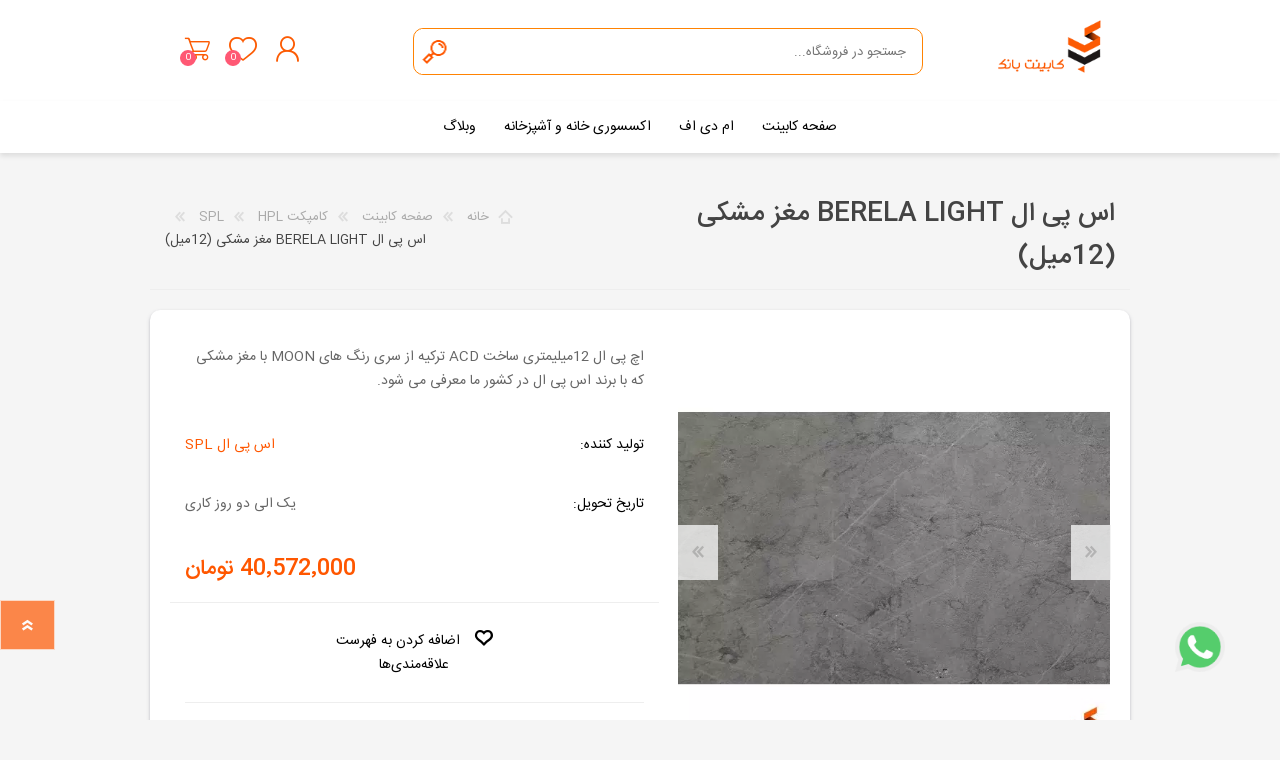

--- FILE ---
content_type: text/html; charset=utf-8
request_url: https://cabinetbank.com/%D8%A7%D8%B3-%D9%BE%DB%8C-%D8%A7%D9%84-brela-light-%D9%85%DB%8C%D9%84-12-%D9%85%D8%BA%D8%B2-%D9%85%D8%B4%DA%A9%DB%8C
body_size: 12009
content:
<!DOCTYPE html><html lang="fa" dir="rtl" class="html-product-details-page"><head><title>مشخصات، قیمت و خرید اس پی ال BRELA LIGHT|فروشگاه کابینت بانک</title><meta charset="UTF-8"><meta name="description" content="جهت دریافت مشخصات، قیمت و خرید اس پی ال BRELA LIGHT به بزرگترین فروشگاه آنلاین که فروش اس پی ال BRELA LIGHT را دارد، مراجعه فرمایید."><meta name="keywords" content="قیمت اس پی ال BRELA LIGHT، قیمت کامپکت BRELA LIGHT، اس پی ال BRELA LIGHT، کامپکت BRELA LIGHT، خرید کامپکت BRELA LIGHT,خرید BRELA LIGHT، خرید اس پی ال BRELA LIGHT,خرید اس پی ال BRELA LIGHT"><meta name="generator" content="nopCommerce"><meta name="viewport" content="width=device-width, initial-scale=1.0, minimum-scale=1.0, maximum-scale=2.0"><meta property="og:type" content="product"><meta property="og:title" content="اس پی ال BERELA LIGHT مغز مشکی (12میل)"><meta property="og:description" content="جهت دریافت مشخصات، قیمت و خرید اس پی ال BRELA LIGHT به بزرگترین فروشگاه آنلاین که فروش اس پی ال BRELA LIGHT را دارد، مراجعه فرمایید."><meta property="og:image" content="https://cabinetbank.com/images/thumbs/001/0019737_-berela-light-12_600.jpeg"><meta property="og:image:url" content="https://cabinetbank.com/images/thumbs/001/0019737_-berela-light-12_600.jpeg"><meta property="og:url" content="https://cabinetbank.com/%D8%A7%D8%B3-%D9%BE%DB%8C-%D8%A7%D9%84-brela-light-%D9%85%DB%8C%D9%84-12-%D9%85%D8%BA%D8%B2-%D9%85%D8%B4%DA%A9%DB%8C"><meta property="og:site_name" content="فروشگاه اینترنتی کابینت بانک"><meta property="twitter:card" content="summary"><meta property="twitter:site" content="فروشگاه اینترنتی کابینت بانک"><meta property="twitter:title" content="اس پی ال BERELA LIGHT مغز مشکی (12میل)"><meta property="twitter:description" content="جهت دریافت مشخصات، قیمت و خرید اس پی ال BRELA LIGHT به بزرگترین فروشگاه آنلاین که فروش اس پی ال BRELA LIGHT را دارد، مراجعه فرمایید."><meta property="twitter:image" content="https://cabinetbank.com/images/thumbs/001/0019737_-berela-light-12_600.jpeg"><meta property="twitter:url" content="https://cabinetbank.com/%D8%A7%D8%B3-%D9%BE%DB%8C-%D8%A7%D9%84-brela-light-%D9%85%DB%8C%D9%84-12-%D9%85%D8%BA%D8%B2-%D9%85%D8%B4%DA%A9%DB%8C"><link rel="stylesheet" href="/css/_slanucq0ednv24wmdx4jg.styles.rtl.css?v=cH5b9SUI9XLX8upGjgGZPmaujDg"><style>.product-details-page .full-description{display:none}.product-details-page .ui-tabs .full-description{display:block}.product-details-page .tabhead-full-description{display:none}.product-details-page .product-specs-box{display:none}.product-details-page .ui-tabs .product-specs-box{display:block}.product-details-page .ui-tabs .product-specs-box .title{display:none}.product-details-page .product-reviews{display:none}.product-details-page .ui-tabs .product-reviews{display:block}</style><link rel="canonical" href="https://cabinetbank.com/%d8%a7%d8%b3-%d9%be%db%8c-%d8%a7%d9%84-brela-light-%d9%85%db%8c%d9%84-12-%d9%85%d8%ba%d8%b2-%d9%85%d8%b4%da%a9%db%8c"><link href="https://cabinetbank.com/blog/rss/2" rel="alternate" type="application/rss+xml" title="فروشگاه اینترنتی کابینت بانک: Blog"><link rel="shortcut icon" href="/icons/icons_0/favicon.ico"><link rel="preload" as="font" href="/Themes/Prisma/Content/font/prisma.woff" crossorigin><body class="product-details-page-body font-comfortaa item-type-2"><input name="__RequestVerificationToken" type="hidden" value="CfDJ8Lo7lLmjWsZEuWpnq1LWWljoT4bQAJ0KTIf3piddyXhGn16-gsD6NkHeOtqBdLd1CiZ8WD2X4xHy_DlODHrRiKbNYc9NHAuN2kgnmtBGhvGjQ0ZPySmXFUjeZPj_6sBukaPmrj4go0xK8H9V1ERB7co"><div class="ajax-loading-block-window" style="display:none"></div><div id="dialog-notifications-success" role="status" aria-live="polite" aria-atomic="true" title="اطلاع‌رسانی" style="display:none"></div><div id="dialog-notifications-error" role="alert" aria-live="assertive" aria-atomic="true" title="خطا" style="display:none"></div><div id="dialog-notifications-warning" role="alert" aria-live="assertive" aria-atomic="true" title="اخطار" style="display:none"></div><div id="bar-notification" class="bar-notification-container" role="status" aria-live="polite" aria-atomic="true" data-close="بستن"></div><!--[if lte IE 7]><div style="clear:both;height:59px;text-align:center;position:relative"><a href="http://www.microsoft.com/windows/internet-explorer/default.aspx" target="_blank"> <img src="/Themes/Prisma/Content/img/ie_warning.jpg" height="42" width="820" alt="You are using an outdated browser. For a faster, safer browsing experience, upgrade for free today."> </a></div><![endif]--><div class="master-wrapper-page"><div class="master-header-wrapper-parent"><div class="master-header-wrapper"><div class="header-wrapper"><div class="header"><div class="header-logo"><a href="/" class="logo"> <img alt="فروشگاه اینترنتی کابینت بانک" src="https://cabinetbank.com/images/thumbs/001/0011137.png"></a></div><div class="header-links-wrapper"><div class="header-selectors-wrapper"></div><div class="header-links"><ul><li><a href="/register?returnUrl=%2F%25D8%25A7%25D8%25B3-%25D9%25BE%25DB%258C-%25D8%25A7%25D9%2584-brela-light-%25D9%2585%25DB%258C%25D9%2584-12-%25D9%2585%25D8%25BA%25D8%25B2-%25D9%2585%25D8%25B4%25DA%25A9%25DB%258C" class="ico-register">ثبت نام</a><li><a href="/login?returnUrl=%2F%25D8%25A7%25D8%25B3-%25D9%25BE%25DB%258C-%25D8%25A7%25D9%2584-brela-light-%25D9%2585%25DB%258C%25D9%2584-12-%25D9%2585%25D8%25BA%25D8%25B2-%25D9%2585%25D8%25B4%25DA%25A9%25DB%258C" class="ico-login">ورود به سیستم</a><li><a href="/wishlist" class="ico-wishlist"> <span class="wishlist-label">علاقه مندی‌ ها</span> <span class="wishlist-qty">0</span> </a><li id="topcartlink"><a href="/cart" class="ico-cart"> <span class="cart-label">سبد خرید</span> <span class="cart-qty">0</span> </a></ul></div><div id="flyout-cart" class="flyout-cart" data-removeitemfromcarturl="/PrismaTheme/RemoveItemFromCart" data-flyoutcarturl="/PrismaTheme/FlyoutShoppingCart"><span class="cart-qty">0</span><div class="mini-shopping-cart"><div class="count">شما هیچ موردی در سبد خرید خود ندارید</div></div></div></div><div class="search-box store-search-box"><form method="get" id="small-search-box-form" action="/search"><input type="text" class="search-box-text" id="small-searchterms" autocomplete="off" name="q" placeholder="جستجو در فروشگاه..." aria-label="Search store"> <button type="submit" class="button-1 search-box-button">جستجو</button></form></div></div><div class="responsive-nav-wrapper-parent"><div class="responsive-nav-wrapper"><div class="menu-title"><span>منو</span></div><div class="search-wrap"><span>جستجو</span></div><div class="personal-button" id="header-links-opener"><span>منوی شخصی</span></div><div class="wishlist-button"><a href="/wishlist" class="ico-wishlist"> <span class="wishlist-label">علاقه مندی‌ ها</span> <span class="wishlist-qty">0</span> </a></div><div class="shopping-cart-link"><a href="/cart">سبد خرید</a> <span class="cart-qty">0</span></div></div></div></div></div><div class="overlayOffCanvas"></div><div class="header-menu"><div class="navigation-wrapper"><div class="close-menu"><span>بسته</span></div></div><ul class="mega-menu" data-isrtlenabled="true" data-enableclickfordropdown="false"><li class="has-sublist with-dropdown-in-grid"><a class="with-subcategories" href="/%D9%85%D8%B4%D8%AE%D8%B5%D8%A7%D8%AA-%D9%82%DB%8C%D9%85%D8%AA-%D9%88-%D8%AE%D8%B1%DB%8C%D8%AF-%D8%B5%D9%81%D8%AD%D9%87-%DA%A9%D8%A7%D8%A8%DB%8C%D9%86%D8%AA"><span>صفحه کابینت</span></a><div class="dropdown categories fullWidth boxes-8"><div class="row-wrapper"><div class="row"><div class="box"><div class="picture-title-wrap"><div class="title"><a href="/%D9%82%DB%8C%D9%85%D8%AA-%D9%85%D8%B4%D8%AE%D8%B5%D8%A7%D8%AA-%D9%88-%D8%AE%D8%B1%DB%8C%D8%AF-%D8%A7%D9%86%D9%88%D8%A7%D8%B9-%D8%B5%D9%81%D8%AD%D9%87-%DA%A9%D8%A7%D8%A8%DB%8C%D9%86%D8%AA-%D8%A7%D9%85-%D8%AF%DB%8C-%D8%A7%D9%81" title="صفحه کابینت ام دی اف"><span>صفحه کابینت ام دی اف</span></a></div><div class="picture"><a href="/%D9%82%DB%8C%D9%85%D8%AA-%D9%85%D8%B4%D8%AE%D8%B5%D8%A7%D8%AA-%D9%88-%D8%AE%D8%B1%DB%8C%D8%AF-%D8%A7%D9%86%D9%88%D8%A7%D8%B9-%D8%B5%D9%81%D8%AD%D9%87-%DA%A9%D8%A7%D8%A8%DB%8C%D9%86%D8%AA-%D8%A7%D9%85-%D8%AF%DB%8C-%D8%A7%D9%81" title="نمایش محصولات در دسته  صفحه کابینت ام دی اف"> <img class="lazy" alt="تصویر برای دسته  صفحه کابینت ام دی اف" src="[data-uri]" data-original="https://cabinetbank.com/images/thumbs/001/0015351_-_600.jpeg"> </a></div></div></div><div class="box"><div class="picture-title-wrap"><div class="title"><a href="/%D9%85%D8%B4%D8%AE%D8%B5%D8%A7%D8%AA-%D9%82%DB%8C%D9%85%D8%AA-%D9%88-%D8%AE%D8%B1%DB%8C%D8%AF-%D8%A7%D8%B3-%D9%BE%DB%8C-%D8%A7%D9%84-spl" title="کامپکت HPL"><span>کامپکت HPL</span></a></div><div class="picture"><a href="/%D9%85%D8%B4%D8%AE%D8%B5%D8%A7%D8%AA-%D9%82%DB%8C%D9%85%D8%AA-%D9%88-%D8%AE%D8%B1%DB%8C%D8%AF-%D8%A7%D8%B3-%D9%BE%DB%8C-%D8%A7%D9%84-spl" title="نمایش محصولات در دسته  کامپکت HPL"> <img class="lazy" alt="تصویر برای دسته  کامپکت HPL" src="[data-uri]" data-original="https://cabinetbank.com/images/thumbs/001/0013664_-hpl_600.jpeg"> </a></div></div></div><div class="box"><div class="picture-title-wrap"><div class="title"><a href="/%D8%B5%D9%81%D8%AD%D9%87-%DA%A9%D8%A7%D8%A8%DB%8C%D9%86%D8%AA-%D8%B3%D9%86%DA%AF-%D9%85%D8%B5%D9%86%D9%88%D8%B9%DB%8C-%DA%A9%D9%88%D8%A7%D8%B1%D8%AA%D8%B2" title="سنگ کوارتز"><span>سنگ کوارتز</span></a></div><div class="picture"><a href="/%D8%B5%D9%81%D8%AD%D9%87-%DA%A9%D8%A7%D8%A8%DB%8C%D9%86%D8%AA-%D8%B3%D9%86%DA%AF-%D9%85%D8%B5%D9%86%D9%88%D8%B9%DB%8C-%DA%A9%D9%88%D8%A7%D8%B1%D8%AA%D8%B2" title="نمایش محصولات در دسته  سنگ کوارتز"> <img class="lazy" alt="تصویر برای دسته  سنگ کوارتز" src="[data-uri]" data-original="https://cabinetbank.com/images/thumbs/001/0013656_-_600.jpeg"> </a></div></div></div><div class="box"><div class="picture-title-wrap"><div class="title"><a href="/%D9%85%D8%B4%D8%AE%D8%B5%D8%A7%D8%AA-%D9%82%DB%8C%D9%85%D8%AA-%D9%88-%D8%AE%D8%B1%DB%8C%D8%AF-%D8%B3%D9%86%DA%AF-%DA%A9%D9%88%D8%B1%DB%8C%D9%86" title="کورین"><span>کورین</span></a></div><div class="picture"><a href="/%D9%85%D8%B4%D8%AE%D8%B5%D8%A7%D8%AA-%D9%82%DB%8C%D9%85%D8%AA-%D9%88-%D8%AE%D8%B1%DB%8C%D8%AF-%D8%B3%D9%86%DA%AF-%DA%A9%D9%88%D8%B1%DB%8C%D9%86" title="نمایش محصولات در دسته  کورین"> <img class="lazy" alt="تصویر برای دسته  کورین" src="[data-uri]" data-original="https://cabinetbank.com/images/thumbs/001/0013661_600.jpeg"> </a></div></div></div><div class="box"><div class="picture-title-wrap"><div class="title"><a href="/%DA%A9%D9%88%D8%B1%DB%8C%D9%86-%DA%A9%D9%88%D8%A7%D8%B1%D8%AA%D8%B2" title="کورین کوارتز"><span>کورین کوارتز</span></a></div><div class="picture"><a href="/%DA%A9%D9%88%D8%B1%DB%8C%D9%86-%DA%A9%D9%88%D8%A7%D8%B1%D8%AA%D8%B2" title="نمایش محصولات در دسته  کورین کوارتز"> <img class="lazy" alt="تصویر برای دسته  کورین کوارتز" src="[data-uri]" data-original="https://cabinetbank.com/images/thumbs/001/0019444_-_600.jpeg"> </a></div></div></div><div class="empty-box"></div><div class="empty-box"></div><div class="empty-box"></div></div></div></div><li class="has-sublist with-dropdown-in-grid"><a class="with-subcategories" href="/%D8%A7%D9%85-%D8%AF%DB%8C-%D8%A7%D9%81"><span>ام دی اف</span></a><div class="dropdown categories fullWidth boxes-8"><div class="row-wrapper"><div class="row"><div class="box"><div class="picture-title-wrap"><div class="title"><a href="/%D8%A7%D9%85-%D8%AF%DB%8C-%D8%A7%D9%81-%D9%84%D9%88%DA%A9%D8%B3" title="ام دی اف لوکس"><span>ام دی اف لوکس</span></a></div><div class="picture"><a href="/%D8%A7%D9%85-%D8%AF%DB%8C-%D8%A7%D9%81-%D9%84%D9%88%DA%A9%D8%B3" title="نمایش محصولات در دسته  ام دی اف لوکس"> <img class="lazy" alt="تصویر برای دسته  ام دی اف لوکس" src="[data-uri]" data-original="https://cabinetbank.com/images/thumbs/001/0017299_-_600.jpeg"> </a></div></div></div><div class="box"><div class="picture-title-wrap"><div class="title"><a href="/economy-mdf" title="ام دی اف اکونومی"><span>ام دی اف اکونومی</span></a></div><div class="picture"><a href="/economy-mdf" title="نمایش محصولات در دسته  ام دی اف اکونومی"> <img class="lazy" alt="تصویر برای دسته  ام دی اف اکونومی" src="[data-uri]" data-original="https://cabinetbank.com/images/thumbs/002/0025039_-_600.jpeg"> </a></div></div></div><div class="box"><div class="picture-title-wrap"><div class="title"><a href="/%D9%85%D8%B4%D8%AE%D8%B5%D8%A7%D8%AA-%D9%82%DB%8C%D9%85%D8%AA-%D9%88-%D8%AE%D8%B1%DB%8C%D8%AF-%D8%A7%D9%85-%D8%AF%DB%8C-%D8%A7%D9%81-%D8%B3%D9%81%DB%8C%D8%AF" title="ام دی اف سفید"><span>ام دی اف سفید</span></a></div><div class="picture"><a href="/%D9%85%D8%B4%D8%AE%D8%B5%D8%A7%D8%AA-%D9%82%DB%8C%D9%85%D8%AA-%D9%88-%D8%AE%D8%B1%DB%8C%D8%AF-%D8%A7%D9%85-%D8%AF%DB%8C-%D8%A7%D9%81-%D8%B3%D9%81%DB%8C%D8%AF" title="نمایش محصولات در دسته  ام دی اف سفید"> <img class="lazy" alt="تصویر برای دسته  ام دی اف سفید" src="[data-uri]" data-original="https://cabinetbank.com/images/thumbs/001/0014801_-_600.jpeg"> </a></div></div></div><div class="box"><div class="picture-title-wrap"><div class="title"><a href="/%D8%A7%D9%85-%D8%AF%DB%8C-%D8%A7%D9%81-%DB%8C%DA%A9-%D8%B1%D9%88-%D8%AE%D8%A7%D9%85" title="ام دی اف یک رو خام"><span>ام دی اف یک رو خام</span></a></div><div class="picture"><a href="/%D8%A7%D9%85-%D8%AF%DB%8C-%D8%A7%D9%81-%DB%8C%DA%A9-%D8%B1%D9%88-%D8%AE%D8%A7%D9%85" title="نمایش محصولات در دسته  ام دی اف یک رو خام"> <img class="lazy" alt="تصویر برای دسته  ام دی اف یک رو خام" src="[data-uri]" data-original="https://cabinetbank.com/images/thumbs/001/0014945_-_600.jpeg"> </a></div></div></div><div class="box"><div class="picture-title-wrap"><div class="title"><a href="/%D8%A7%D9%85-%D8%AF%DB%8C-%D8%A7%D9%81-%D8%AE%D8%A7%D9%85" title="ام دی اف خام"><span>ام دی اف خام</span></a></div><div class="picture"><a href="/%D8%A7%D9%85-%D8%AF%DB%8C-%D8%A7%D9%81-%D8%AE%D8%A7%D9%85" title="نمایش محصولات در دسته  ام دی اف خام"> <img class="lazy" alt="تصویر برای دسته  ام دی اف خام" src="[data-uri]" data-original="https://cabinetbank.com/images/thumbs/001/0014937_-_600.jpeg"> </a></div></div></div><div class="box"><div class="picture-title-wrap"><div class="title"><a href="/%D9%85%D8%B4%D8%AE%D8%B5%D8%A7%D8%AA-%D9%82%DB%8C%D9%85%D8%AA-%D9%88-%D8%AE%D8%B1%DB%8C%D8%AF-%D9%88%D8%B1%D9%82-%D9%BE%DB%8C-%D9%88%DB%8C-%D8%B3%DB%8C-pvc" title="ورق پی وی سی PVC"><span>ورق پی وی سی PVC</span></a></div><div class="picture"><a href="/%D9%85%D8%B4%D8%AE%D8%B5%D8%A7%D8%AA-%D9%82%DB%8C%D9%85%D8%AA-%D9%88-%D8%AE%D8%B1%DB%8C%D8%AF-%D9%88%D8%B1%D9%82-%D9%BE%DB%8C-%D9%88%DB%8C-%D8%B3%DB%8C-pvc" title="نمایش محصولات در دسته  ورق پی وی سی PVC"> <img class="lazy" alt="تصویر برای دسته  ورق پی وی سی PVC" src="[data-uri]" data-original="https://cabinetbank.com/images/thumbs/001/0014941_-pvc_600.jpeg"> </a></div></div></div><div class="box"><div class="picture-title-wrap"><div class="title"><a href="/%D9%81%DB%8C%D8%A8%D8%B1-%D8%A7%D9%85-%D8%AF%DB%8C-%D8%A7%D9%81-3-%D9%85%DB%8C%D9%84" title="ام دی اف3میل (فیبر)"><span>ام دی اف3میل (فیبر)</span></a></div><div class="picture"><a href="/%D9%81%DB%8C%D8%A8%D8%B1-%D8%A7%D9%85-%D8%AF%DB%8C-%D8%A7%D9%81-3-%D9%85%DB%8C%D9%84" title="نمایش محصولات در دسته  ام دی اف3میل (فیبر)"> <img class="lazy" alt="تصویر برای دسته  ام دی اف3میل (فیبر)" src="[data-uri]" data-original="https://cabinetbank.com/images/thumbs/001/0014943_-3-_600.jpeg"> </a></div></div></div><div class="box"><div class="picture-title-wrap"><div class="title"><a href="/%D9%85%D8%B4%D8%AE%D8%B5%D8%A7%D8%AA-%D9%82%DB%8C%D9%85%D8%AA-%D9%88-%D8%AE%D8%B1%DB%8C%D8%AF-%D9%88%D8%B1%D9%82-%D9%86%D8%A6%D9%88%D9%BE%D8%A7%D9%86" title="نئوپان"><span>نئوپان</span></a></div><div class="picture"><a href="/%D9%85%D8%B4%D8%AE%D8%B5%D8%A7%D8%AA-%D9%82%DB%8C%D9%85%D8%AA-%D9%88-%D8%AE%D8%B1%DB%8C%D8%AF-%D9%88%D8%B1%D9%82-%D9%86%D8%A6%D9%88%D9%BE%D8%A7%D9%86" title="نمایش محصولات در دسته  نئوپان"> <img class="lazy" alt="تصویر برای دسته  نئوپان" src="[data-uri]" data-original="https://cabinetbank.com/images/thumbs/001/0014938_600.jpeg"> </a></div></div></div></div></div></div><li class="has-sublist with-dropdown-in-grid"><a class="with-subcategories" href="/%D8%A7%DA%A9%D8%B3%D8%B3%D9%88%D8%B1%DB%8C-%D8%AE%D8%A7%D9%86%D9%87-%D9%88-%D8%A2%D8%B4%D9%BE%D8%B2%D8%AE%D8%A7%D9%86%D9%87"><span>اکسسوری خانه و آشپزخانه</span></a><div class="dropdown categories fullWidth boxes-8"><div class="row-wrapper"><div class="row"><div class="box"><div class="picture-title-wrap"><div class="title"><a href="/%D8%B3%D9%88%D9%BE%D8%B1%D9%85%D8%A7%D8%B1%DA%A9%D8%AA-%DA%A9%D8%A7%D8%A8%DB%8C%D9%86%D8%AA" title="سوپرمارکت کابینت"><span>سوپرمارکت کابینت</span></a></div><div class="picture"><a href="/%D8%B3%D9%88%D9%BE%D8%B1%D9%85%D8%A7%D8%B1%DA%A9%D8%AA-%DA%A9%D8%A7%D8%A8%DB%8C%D9%86%D8%AA" title="نمایش محصولات در دسته  سوپرمارکت کابینت"> <img class="lazy" alt="تصویر برای دسته  سوپرمارکت کابینت" src="[data-uri]" data-original="https://cabinetbank.com/images/thumbs/002/0025037_-_200.jpeg"> </a></div></div></div><div class="box"><div class="picture-title-wrap"><div class="title"><a href="/%D8%B3%D9%88%D9%BE%D8%B1%DB%8C-%DA%A9%D8%A7%D8%A8%DB%8C%D9%86%D8%AA-%D8%B2%D9%85%DB%8C%D9%86%DB%8C" title="سوپری کابینت زمینی"><span>سوپری کابینت زمینی</span></a></div><div class="picture"><a href="/%D8%B3%D9%88%D9%BE%D8%B1%DB%8C-%DA%A9%D8%A7%D8%A8%DB%8C%D9%86%D8%AA-%D8%B2%D9%85%DB%8C%D9%86%DB%8C" title="نمایش محصولات در دسته  سوپری کابینت زمینی"> <img class="lazy" alt="تصویر برای دسته  سوپری کابینت زمینی" src="[data-uri]" data-original="https://cabinetbank.com/images/thumbs/002/0025413_-_200.jpeg"> </a></div></div></div><div class="box"><div class="picture-title-wrap"><div class="title"><a href="/%D8%A7%DA%A9%D8%B3%D8%B3%D9%88%D8%B1%DB%8C-%D8%A2%D9%88%DB%8C%D8%B2-%D8%A2%D8%B4%D9%BE%D8%B2%D8%AE%D8%A7%D9%86%D9%87-2" title="اکسسوری آویز آشپزخانه"><span>اکسسوری آویز آشپزخانه</span></a></div><div class="picture"><a href="/%D8%A7%DA%A9%D8%B3%D8%B3%D9%88%D8%B1%DB%8C-%D8%A2%D9%88%DB%8C%D8%B2-%D8%A2%D8%B4%D9%BE%D8%B2%D8%AE%D8%A7%D9%86%D9%87-2" title="نمایش محصولات در دسته  اکسسوری آویز آشپزخانه"> <img class="lazy" alt="تصویر برای دسته  اکسسوری آویز آشپزخانه" src="[data-uri]" data-original="https://cabinetbank.com/images/thumbs/def/default-image_200.png"> </a></div></div></div><div class="box"><div class="picture-title-wrap"><div class="title"><a href="/%D8%A2%D8%A8%DA%86%DA%A9%D8%A7%D9%86" title="آبچکان"><span>آبچکان</span></a></div><div class="picture"><a href="/%D8%A2%D8%A8%DA%86%DA%A9%D8%A7%D9%86" title="نمایش محصولات در دسته  آبچکان"> <img class="lazy" alt="تصویر برای دسته  آبچکان" src="[data-uri]" data-original="https://cabinetbank.com/images/thumbs/001/0017905_200.jpeg"> </a></div></div></div><div class="box"><div class="picture-title-wrap"><div class="title"><a href="/%D9%86%D8%B8%D9%85-%D8%AF%D9%87%D9%86%D8%AF%D9%87-%D9%87%D8%A7-2" title="اکسسوری کمد"><span>اکسسوری کمد</span></a></div><div class="picture"><a href="/%D9%86%D8%B8%D9%85-%D8%AF%D9%87%D9%86%D8%AF%D9%87-%D9%87%D8%A7-2" title="نمایش محصولات در دسته  اکسسوری کمد"> <img class="lazy" alt="تصویر برای دسته  اکسسوری کمد" src="[data-uri]" data-original="https://cabinetbank.com/images/thumbs/001/0012749_-_200.jpeg"> </a></div></div></div><div class="box"><div class="picture-title-wrap"><div class="title"><a href="/%D8%B3%D8%B7%D9%84-%D8%B2%D8%A8%D8%A7%D9%84%D9%87-%DA%A9%D8%A7%D8%A8%DB%8C%D9%86%D8%AA%DB%8C" title="سطل زباله کابینتی"><span>سطل زباله کابینتی</span></a></div><div class="picture"><a href="/%D8%B3%D8%B7%D9%84-%D8%B2%D8%A8%D8%A7%D9%84%D9%87-%DA%A9%D8%A7%D8%A8%DB%8C%D9%86%D8%AA%DB%8C" title="نمایش محصولات در دسته  سطل زباله کابینتی"> <img class="lazy" alt="تصویر برای دسته  سطل زباله کابینتی" src="[data-uri]" data-original="https://cabinetbank.com/images/thumbs/001/0011250_-_200.jpeg"> </a></div></div></div><div class="box"><div class="picture-title-wrap"><div class="title"><a href="/%D9%86%D8%B8%D9%85-%D8%AF%D9%87%D9%86%D8%AF%D9%87-%DA%A9%D8%B4%D9%88" title="نظم دهنده کشو آشپزخانه"><span>نظم دهنده کشو آشپزخانه</span></a></div><div class="picture"><a href="/%D9%86%D8%B8%D9%85-%D8%AF%D9%87%D9%86%D8%AF%D9%87-%DA%A9%D8%B4%D9%88" title="نمایش محصولات در دسته  نظم دهنده کشو آشپزخانه"> <img class="lazy" alt="تصویر برای دسته  نظم دهنده کشو آشپزخانه" src="[data-uri]" data-original="https://cabinetbank.com/images/thumbs/002/0020830_-_200.jpeg"> </a></div></div></div><div class="box"><div class="picture-title-wrap"><div class="title"><a href="/%D9%86%D9%88%D8%B1%D9%BE%D8%B1%D8%AF%D8%A7%D8%B2%DB%8C" title="سنسور و نورپردازی"><span>سنسور و نورپردازی</span></a></div><div class="picture"><a href="/%D9%86%D9%88%D8%B1%D9%BE%D8%B1%D8%AF%D8%A7%D8%B2%DB%8C" title="نمایش محصولات در دسته  سنسور و نورپردازی"> <img class="lazy" alt="تصویر برای دسته  سنسور و نورپردازی" src="[data-uri]" data-original="https://cabinetbank.com/images/thumbs/def/default-image_200.png"> </a></div></div></div></div></div></div><li><a href="/blog" title="وبلاگ"><span> وبلاگ</span></a></ul><div class="menu-title"><span>منو</span></div><ul class="mega-menu-responsive"><li class="has-sublist"><a class="with-subcategories" href="/%D9%85%D8%B4%D8%AE%D8%B5%D8%A7%D8%AA-%D9%82%DB%8C%D9%85%D8%AA-%D9%88-%D8%AE%D8%B1%DB%8C%D8%AF-%D8%B5%D9%81%D8%AD%D9%87-%DA%A9%D8%A7%D8%A8%DB%8C%D9%86%D8%AA"><span>صفحه کابینت</span></a><div class="plus-button"></div><div class="sublist-wrap"><div class="navigation-wrapper"><div class="close-menu"><span>بسته</span></div><div class="back-button"><span>بازگشت</span></div></div><ul class="sublist"><li><a class="lastLevelCategory" href="/%D9%82%DB%8C%D9%85%D8%AA-%D9%85%D8%B4%D8%AE%D8%B5%D8%A7%D8%AA-%D9%88-%D8%AE%D8%B1%DB%8C%D8%AF-%D8%A7%D9%86%D9%88%D8%A7%D8%B9-%D8%B5%D9%81%D8%AD%D9%87-%DA%A9%D8%A7%D8%A8%DB%8C%D9%86%D8%AA-%D8%A7%D9%85-%D8%AF%DB%8C-%D8%A7%D9%81" title="صفحه کابینت ام دی اف"><span>صفحه کابینت ام دی اف</span></a><li><a class="lastLevelCategory" href="/%D9%85%D8%B4%D8%AE%D8%B5%D8%A7%D8%AA-%D9%82%DB%8C%D9%85%D8%AA-%D9%88-%D8%AE%D8%B1%DB%8C%D8%AF-%D8%A7%D8%B3-%D9%BE%DB%8C-%D8%A7%D9%84-spl" title="کامپکت HPL"><span>کامپکت HPL</span></a><li><a class="lastLevelCategory" href="/%D8%B5%D9%81%D8%AD%D9%87-%DA%A9%D8%A7%D8%A8%DB%8C%D9%86%D8%AA-%D8%B3%D9%86%DA%AF-%D9%85%D8%B5%D9%86%D9%88%D8%B9%DB%8C-%DA%A9%D9%88%D8%A7%D8%B1%D8%AA%D8%B2" title="سنگ کوارتز"><span>سنگ کوارتز</span></a><li><a class="lastLevelCategory" href="/%D9%85%D8%B4%D8%AE%D8%B5%D8%A7%D8%AA-%D9%82%DB%8C%D9%85%D8%AA-%D9%88-%D8%AE%D8%B1%DB%8C%D8%AF-%D8%B3%D9%86%DA%AF-%DA%A9%D9%88%D8%B1%DB%8C%D9%86" title="کورین"><span>کورین</span></a><li><a class="lastLevelCategory" href="/%DA%A9%D9%88%D8%B1%DB%8C%D9%86-%DA%A9%D9%88%D8%A7%D8%B1%D8%AA%D8%B2" title="کورین کوارتز"><span>کورین کوارتز</span></a></ul></div><li class="has-sublist"><a class="with-subcategories" href="/%D8%A7%D9%85-%D8%AF%DB%8C-%D8%A7%D9%81"><span>ام دی اف</span></a><div class="plus-button"></div><div class="sublist-wrap"><div class="navigation-wrapper"><div class="close-menu"><span>بسته</span></div><div class="back-button"><span>بازگشت</span></div></div><ul class="sublist"><li><a class="lastLevelCategory" href="/%D8%A7%D9%85-%D8%AF%DB%8C-%D8%A7%D9%81-%D9%84%D9%88%DA%A9%D8%B3" title="ام دی اف لوکس"><span>ام دی اف لوکس</span></a><li><a class="lastLevelCategory" href="/economy-mdf" title="ام دی اف اکونومی"><span>ام دی اف اکونومی</span></a><li><a class="lastLevelCategory" href="/%D9%85%D8%B4%D8%AE%D8%B5%D8%A7%D8%AA-%D9%82%DB%8C%D9%85%D8%AA-%D9%88-%D8%AE%D8%B1%DB%8C%D8%AF-%D8%A7%D9%85-%D8%AF%DB%8C-%D8%A7%D9%81-%D8%B3%D9%81%DB%8C%D8%AF" title="ام دی اف سفید"><span>ام دی اف سفید</span></a><li><a class="lastLevelCategory" href="/%D8%A7%D9%85-%D8%AF%DB%8C-%D8%A7%D9%81-%DB%8C%DA%A9-%D8%B1%D9%88-%D8%AE%D8%A7%D9%85" title="ام دی اف یک رو خام"><span>ام دی اف یک رو خام</span></a><li><a class="lastLevelCategory" href="/%D8%A7%D9%85-%D8%AF%DB%8C-%D8%A7%D9%81-%D8%AE%D8%A7%D9%85" title="ام دی اف خام"><span>ام دی اف خام</span></a><li><a class="lastLevelCategory" href="/%D9%85%D8%B4%D8%AE%D8%B5%D8%A7%D8%AA-%D9%82%DB%8C%D9%85%D8%AA-%D9%88-%D8%AE%D8%B1%DB%8C%D8%AF-%D9%88%D8%B1%D9%82-%D9%BE%DB%8C-%D9%88%DB%8C-%D8%B3%DB%8C-pvc" title="ورق پی وی سی PVC"><span>ورق پی وی سی PVC</span></a><li><a class="lastLevelCategory" href="/%D9%81%DB%8C%D8%A8%D8%B1-%D8%A7%D9%85-%D8%AF%DB%8C-%D8%A7%D9%81-3-%D9%85%DB%8C%D9%84" title="ام دی اف3میل (فیبر)"><span>ام دی اف3میل (فیبر)</span></a><li><a class="lastLevelCategory" href="/%D9%85%D8%B4%D8%AE%D8%B5%D8%A7%D8%AA-%D9%82%DB%8C%D9%85%D8%AA-%D9%88-%D8%AE%D8%B1%DB%8C%D8%AF-%D9%88%D8%B1%D9%82-%D9%86%D8%A6%D9%88%D9%BE%D8%A7%D9%86" title="نئوپان"><span>نئوپان</span></a></ul></div><li class="has-sublist"><a class="with-subcategories" href="/%D8%A7%DA%A9%D8%B3%D8%B3%D9%88%D8%B1%DB%8C-%D8%AE%D8%A7%D9%86%D9%87-%D9%88-%D8%A2%D8%B4%D9%BE%D8%B2%D8%AE%D8%A7%D9%86%D9%87"><span>اکسسوری خانه و آشپزخانه</span></a><div class="plus-button"></div><div class="sublist-wrap"><div class="navigation-wrapper"><div class="close-menu"><span>بسته</span></div><div class="back-button"><span>بازگشت</span></div></div><ul class="sublist"><li><a class="lastLevelCategory" href="/%D8%B3%D9%88%D9%BE%D8%B1%D9%85%D8%A7%D8%B1%DA%A9%D8%AA-%DA%A9%D8%A7%D8%A8%DB%8C%D9%86%D8%AA" title="سوپرمارکت کابینت"><span>سوپرمارکت کابینت</span></a><li><a class="lastLevelCategory" href="/%D8%B3%D9%88%D9%BE%D8%B1%DB%8C-%DA%A9%D8%A7%D8%A8%DB%8C%D9%86%D8%AA-%D8%B2%D9%85%DB%8C%D9%86%DB%8C" title="سوپری کابینت زمینی"><span>سوپری کابینت زمینی</span></a><li><a class="lastLevelCategory" href="/%D8%A7%DA%A9%D8%B3%D8%B3%D9%88%D8%B1%DB%8C-%D8%A2%D9%88%DB%8C%D8%B2-%D8%A2%D8%B4%D9%BE%D8%B2%D8%AE%D8%A7%D9%86%D9%87-2" title="اکسسوری آویز آشپزخانه"><span>اکسسوری آویز آشپزخانه</span></a><li><a class="lastLevelCategory" href="/%D8%A2%D8%A8%DA%86%DA%A9%D8%A7%D9%86" title="آبچکان"><span>آبچکان</span></a><li><a class="lastLevelCategory" href="/%D9%86%D8%B8%D9%85-%D8%AF%D9%87%D9%86%D8%AF%D9%87-%D9%87%D8%A7-2" title="اکسسوری کمد"><span>اکسسوری کمد</span></a><li><a class="lastLevelCategory" href="/%D8%B3%D8%B7%D9%84-%D8%B2%D8%A8%D8%A7%D9%84%D9%87-%DA%A9%D8%A7%D8%A8%DB%8C%D9%86%D8%AA%DB%8C" title="سطل زباله کابینتی"><span>سطل زباله کابینتی</span></a><li><a class="lastLevelCategory" href="/%D9%86%D8%B8%D9%85-%D8%AF%D9%87%D9%86%D8%AF%D9%87-%DA%A9%D8%B4%D9%88" title="نظم دهنده کشو آشپزخانه"><span>نظم دهنده کشو آشپزخانه</span></a><li><a class="lastLevelCategory" href="/%D9%86%D9%88%D8%B1%D9%BE%D8%B1%D8%AF%D8%A7%D8%B2%DB%8C" title="سنسور و نورپردازی"><span>سنسور و نورپردازی</span></a></ul></div><li><a href="/blog" title="وبلاگ"><span> وبلاگ</span></a></ul></div></div><div class="master-wrapper-content"><div class="ajaxCartInfo" data-getajaxcartbuttonurl="/NopAjaxCart/GetAjaxCartButtonsAjax" data-productpageaddtocartbuttonselector=".add-to-cart-button" data-productboxaddtocartbuttonselector=".product-box-add-to-cart-button" data-productboxproductitemelementselector=".product-item" data-usenopnotification="False" data-nopnotificationcartresource="محصول به  &lt;a href=&#34;/cart&#34;>سبد خرید&lt;/a> شما اضافه شد." data-nopnotificationwishlistresource="محصول به  &lt;a href=&#34;/wishlist&#34;>فهرست علاقه‌مندی های&lt;/a> شما اضافه شد." data-enableonproductpage="True" data-enableoncatalogpages="True" data-minishoppingcartquatityformattingresource="{0}" data-miniwishlistquatityformattingresource="{0}" data-addtowishlistbuttonselector=".add-to-wishlist-button"></div><input id="addProductVariantToCartUrl" name="addProductVariantToCartUrl" type="hidden" value="/AddProductFromProductDetailsPageToCartAjax"> <input id="addProductToCartUrl" name="addProductToCartUrl" type="hidden" value="/AddProductToCartAjax"> <input id="miniShoppingCartUrl" name="miniShoppingCartUrl" type="hidden" value="/MiniShoppingCart"> <input id="flyoutShoppingCartUrl" name="flyoutShoppingCartUrl" type="hidden" value="/NopAjaxCartFlyoutShoppingCart"> <input id="checkProductAttributesUrl" name="checkProductAttributesUrl" type="hidden" value="/CheckIfProductOrItsAssociatedProductsHasAttributes"> <input id="getMiniProductDetailsViewUrl" name="getMiniProductDetailsViewUrl" type="hidden" value="/GetMiniProductDetailsView"> <input id="flyoutShoppingCartPanelSelector" name="flyoutShoppingCartPanelSelector" type="hidden" value="#flyout-cart"> <input id="shoppingCartMenuLinkSelector" name="shoppingCartMenuLinkSelector" type="hidden" value=".cart-qty"> <input id="wishlistMenuLinkSelector" name="wishlistMenuLinkSelector" type="hidden" value="span.wishlist-qty"><div id="product-ribbon-info" data-productid="8750" data-productboxselector=".product-item, .item-holder" data-productboxpicturecontainerselector=".picture, .item-picture" data-productpagepicturesparentcontainerselector=".product-essential" data-productpagebugpicturecontainerselector=".picture" data-retrieveproductribbonsurl="/RetrieveProductRibbons"></div><div class="quickViewData" data-productselector=".product-item" data-productselectorchild=".buttons-wrapper .buttons" data-retrievequickviewurl="/quickviewdata" data-quickviewbuttontext="مشاهده سریع" data-quickviewbuttontitle="مشاهده سریع" data-isquickviewpopupdraggable="True" data-enablequickviewpopupoverlay="True" data-accordionpanelsheightstyle="content" data-getquickviewbuttonroute="/getquickviewbutton"></div><div class="master-column-wrapper"><div class="center-1"><div class="page product-details-page"><div class="page-body"><form method="post" id="product-details-form"><div data-productid="8750"><div class="product-essential"><div class="product-name"><div class="breadcrumb"><ul><li><span> <a href="/"> <span>خانه</span> </a> </span> <span class="delimiter">/</span><li><a href="/%D9%85%D8%B4%D8%AE%D8%B5%D8%A7%D8%AA-%D9%82%DB%8C%D9%85%D8%AA-%D9%88-%D8%AE%D8%B1%DB%8C%D8%AF-%D8%B5%D9%81%D8%AD%D9%87-%DA%A9%D8%A7%D8%A8%DB%8C%D9%86%D8%AA"> <span>صفحه کابینت</span> </a> <span class="delimiter">/</span><li><a href="/%D9%85%D8%B4%D8%AE%D8%B5%D8%A7%D8%AA-%D9%82%DB%8C%D9%85%D8%AA-%D9%88-%D8%AE%D8%B1%DB%8C%D8%AF-%D8%A7%D8%B3-%D9%BE%DB%8C-%D8%A7%D9%84-spl"> <span>کامپکت HPL</span> </a> <span class="delimiter">/</span><li><a href="/%D9%85%D8%B4%D8%AE%D8%B5%D8%A7%D8%AA-%D9%82%DB%8C%D9%85%D8%AA-%D9%88-%D8%AE%D8%B1%DB%8C%D8%AF-%D8%A7%D8%B3-%D9%BE%DB%8C-%D8%A7%D9%84-spl-2"> <span>SPL</span> </a> <span class="delimiter">/</span><li><strong class="current-item">اس پی ال BERELA LIGHT مغز مشکی (12میل)</strong> <span id="/%D8%A7%D8%B3-%D9%BE%DB%8C-%D8%A7%D9%84-brela-light-%D9%85%DB%8C%D9%84-12-%D9%85%D8%BA%D8%B2-%D9%85%D8%B4%DA%A9%DB%8C"></span></ul></div><h1>اس پی ال BERELA LIGHT مغز مشکی (12میل)</h1></div><div class="product-content-wrappper"><input type="hidden" class="cloudZoomAdjustPictureOnProductAttributeValueChange" data-productid="8750" data-isintegratedbywidget="true"> <input type="hidden" class="cloudZoomEnableClickToZoom"><div class="gallery sevenspikes-cloudzoom-gallery"><div class="picture-wrapper"><div class="picture" id="sevenspikes-cloud-zoom" data-zoomwindowelementid="" data-selectoroftheparentelementofthecloudzoomwindow="" data-defaultimagecontainerselector=".product-essential .gallery" data-zoom-window-width="244" data-zoom-window-height="257"><a href="https://cabinetbank.com/images/thumbs/001/0019737_-berela-light-12.jpeg" data-full-image-url="https://cabinetbank.com/images/thumbs/001/0019737_-berela-light-12.jpeg" class="cloud-zoom picture-link" id="zoom1"> <img src="https://cabinetbank.com/images/thumbs/001/0019737_-berela-light-12_600.jpeg" alt="اس پی ال BRELA LIGHT میل 12 مغز مشکی	" class="cloudzoom" id="cloudZoomImage" itemprop="image" data-cloudzoom="appendSelector: '.picture-wrapper', zoomOffsetX: 0, zoomOffsetY: 0, autoInside: 850, tintOpacity: 0, zoomWidth: 244, zoomHeight: 257, easing: 3, touchStartDelay: true, zoomFlyOut: false, disableZoom: 'auto'"> </a></div><div class="picture-thumbs-navigation-arrow picture-thumbs-prev-arrow" data-type="Prev"><span data-fullsizeimageurl="https://cabinetbank.com/images/thumbs/001/0019737_-berela-light-12.jpeg">Prev</span></div><div class="picture-thumbs-navigation-arrow picture-thumbs-next-arrow" data-type="Next"><span data-fullsizeimageurl="https://cabinetbank.com/images/thumbs/001/0019737_-berela-light-12.jpeg">Next</span></div></div><div class="picture-thumbs"><a class="cloudzoom-gallery thumb-item" data-full-image-url="https://cabinetbank.com/images/thumbs/001/0019737_-berela-light-12.jpeg" data-cloudzoom="appendSelector: '.picture-wrapper', zoomOffsetX: 0, zoomOffsetY: 0, autoInside: 850, tintOpacity: 0, zoomWidth: 244, zoomHeight: 257, useZoom: '.cloudzoom', image: 'https://cabinetbank.com/images/thumbs/001/0019737_-berela-light-12_600.jpeg', zoomImage: 'https://cabinetbank.com/images/thumbs/001/0019737_-berela-light-12.jpeg', easing: 3, touchStartDelay: true, zoomFlyOut: false, disableZoom: 'auto'"> <img class="cloud-zoom-gallery-img" src="https://cabinetbank.com/images/thumbs/001/0019737_-berela-light-12_200.jpeg" alt="اس پی ال BRELA LIGHT میل 12 مغز مشکی	"> </a> <a class="cloudzoom-gallery thumb-item" data-full-image-url="https://cabinetbank.com/images/thumbs/001/0019738_-berela-light-12.jpeg" data-cloudzoom="appendSelector: '.picture-wrapper', zoomOffsetX: 0, zoomOffsetY: 0, autoInside: 850, tintOpacity: 0, zoomWidth: 244, zoomHeight: 257, useZoom: '.cloudzoom', image: 'https://cabinetbank.com/images/thumbs/001/0019738_-berela-light-12_600.jpeg', zoomImage: 'https://cabinetbank.com/images/thumbs/001/0019738_-berela-light-12.jpeg', easing: 3, touchStartDelay: true, zoomFlyOut: false, disableZoom: 'auto'"> <img class="cloud-zoom-gallery-img" src="https://cabinetbank.com/images/thumbs/001/0019738_-berela-light-12_200.jpeg" alt="اس پی ال BRELA LIGHT میل 12 مغز مشکی	"> </a> <a class="cloudzoom-gallery thumb-item" data-full-image-url="https://cabinetbank.com/images/thumbs/001/0019739_-berela-light-12.jpeg" data-cloudzoom="appendSelector: '.picture-wrapper', zoomOffsetX: 0, zoomOffsetY: 0, autoInside: 850, tintOpacity: 0, zoomWidth: 244, zoomHeight: 257, useZoom: '.cloudzoom', image: 'https://cabinetbank.com/images/thumbs/001/0019739_-berela-light-12_600.jpeg', zoomImage: 'https://cabinetbank.com/images/thumbs/001/0019739_-berela-light-12.jpeg', easing: 3, touchStartDelay: true, zoomFlyOut: false, disableZoom: 'auto'"> <img class="cloud-zoom-gallery-img" src="https://cabinetbank.com/images/thumbs/001/0019739_-berela-light-12_200.jpeg" alt="اس پی ال BRELA LIGHT میل 12 مغز مشکی	"> </a></div></div><div class="overview"><div class="short-description">اچ پی ال 12میلیمتری ساخت ACD ترکیه از سری رنگ های MOON با مغز مشکی که با برند اس پی ال در کشور ما معرفی می شود.</div><div class="product-reviews-overview"><div class="product-review-box"><div class="rating"><div style="width:0%"></div></div></div></div><div class="manufacturers"><span class="label">تولید کننده:</span> <span class="value"> <a href="/spl-3">اس پی ال SPL</a> </span></div><div class="delivery"><div class="delivery-date"><span class="label">تاریخ تحویل:</span> <span class="value">یک الی دو روز کاری</span></div></div><div class="prices"><div class="product-price"><span id="price-value-8750" class="price-value-8750"> 40٬572٬000 تومان </span></div></div><div class="quantity-container"></div><div class="overview-buttons"><div class="add-to-wishlist"><button type="button" id="add-to-wishlist-button-8750" class="button-2 add-to-wishlist-button" data-productid="8750" onclick="return AjaxCart.addproducttocart_details(&#34;/addproducttocart/details/8750/2&#34;,&#34;#product-details-form&#34;),!1"><span>اضافه کردن به فهرست علاقه&#x200C;مندی&#x200C;ها</span></button></div><div class="product-options"><div class="compare-products"><button type="button" class="button-2 add-to-compare-list-button" onclick="return AjaxCart.addproducttocomparelist(&#34;/compareproducts/add/8750&#34;),!1">افزودن به فهرست مقایسه</button></div><div class="email-a-friend"><button type="button" class="button-2 email-a-friend-button" onclick="setLocation(&#34;/productemailafriend/8750&#34;)">پیشنهاد به دوستان</button></div></div></div><div class="product-share-wrapper"><span class="label">به اشتراگ بگذارید :</span><div class="product-share-button"><div class="addthis_toolbox addthis_default_style"><a class="addthis_button_preferred_1"></a><a class="addthis_button_preferred_2"></a><a class="addthis_button_preferred_3"></a><a class="addthis_button_preferred_4"></a><a class="addthis_button_compact"></a><a class="addthis_counter addthis_bubble_style"></a></div><script src="https://s7.addthis.com/js/250/addthis_widget.js#pubid=nopsolutions"></script></div></div></div><div class="full-description"><p dir="rtl"><span style="font-family:tahoma,arial,helvetica,sans-serif;font-size:12pt;color:#000"><strong><span style="color:#f60">اس پی ال BERELA LIGHT&nbsp;(12 میل)</span><br></strong></span><p dir="rtl"><span style="font-family:tahoma,arial,helvetica,sans-serif;font-size:12pt;color:#000"><span style="color:#f60">اس پی ال BERELA LIGHT</span>&nbsp;به رنگ طوسی روشن مات،&nbsp;متریالی&nbsp;درخور بعنوان صفحات کابینت و میزهای اداری و پر کاربرد در دکوراسیون داخلی می باشد.</span><p dir="rtl"><span style="font-family:tahoma,arial,helvetica,sans-serif;color:#000"><span style="font-size:16px">هر دو سوی این متریال یک طرح و رنگ را دارد، ولی یک روی آن برجسته و دیگر سوی آن صاف می باشد و از هر دو طرف آن می توان استفاده نمود و مغز آن به رنگ مشکی می باشد.</span></span><p dir="rtl"><span style="font-family:tahoma,arial,helvetica,sans-serif;font-size:12pt;color:#000"><span style="color:#f60">اس پی ال&nbsp;BERELA LIGHT</span>&nbsp;دارای ویژگی های بسیار خاصی است. این محصول خاصیت آنتی باکتریالی دارد و قابل شستشو با تمام مواد شوینده بهداشتی می باشد.</span><p dir="rtl"><span style="font-family:tahoma,arial,helvetica,sans-serif;font-size:12pt;color:#000"><span style="color:#f60">اس پی ال BERELA LIGHT</span>، دارای کیفیت خیلی خوب در میان کامپکت های موجود در بازار ایران است و در برابر باکتری ها بسیار مقاوم می باشد و تجزیه نمی شود.</span><p dir="rtl"><span style="font-family:tahoma,arial,helvetica,sans-serif;font-size:12pt;color:#000"><span style="color:#f60">اس پی ال&nbsp;BERELA LIGHT</span>&nbsp;ضد حریق، ضد آب، ضد ضربه، و بخاطر لایه اوورلی آن و ضد خراشیدگی می باشد.</span><p dir="rtl"><span style="font-family:tahoma,arial,helvetica,sans-serif;font-size:12pt;color:#000"><span style="color:#f60">اس پی ال&nbsp;BERELA LIGHT</span>&nbsp;را می توان در نمای بیرون ساختمان به کار برد زیرا نور خورشید و اشعه هایش بر روی آن اثر ندارد.</span><p dir="rtl"><span style="font-family:tahoma,arial,helvetica,sans-serif;font-size:12pt;color:#000">این محصول را می توان در سرویس های بهداشتی عمومی، بیمارستان ها و آزمایشگاه ها و مراکز درمانی نیز استفاده نمود چون&nbsp;<span style="color:#f60">اس پی ال&nbsp;BERELA LIGHT</span>، در مقابل باکتری ها بسیار مقاوم نی باشد.</span><p dir="rtl"><span style="font-family:tahoma,arial,helvetica,sans-serif;font-size:12pt;color:#000"><span style="color:#f60">اس پی ال&nbsp;BERELA LIGHT</span>&nbsp;همچنین در دکوراسیون داخلی به عنوان پوشش دیوارها، اتاق های پرو لباس فروشگاه ها، پوشش دیوار مراکز ورزشی، هتل ها، کمد های رختکن استخرها و لاکر های استخر، دیوار آسانسور ها، بین کابینتی و بسیاری جاهای خاص برای هر چه لاکچری تر کردن فضا استفاده می شود.</span><p dir="rtl"><span style="font-family:tahoma,arial,helvetica,sans-serif;color:#000"><span style="font-size:16px">این محصول را می توان در ترکیب با کابینت کلاسیک و مدرن بکار برد و یا از آن&nbsp;برای معرفی دکور یا آشپزخانه به عنوان نماینده سبک نئو کلاسیک نیز استفاده نمود.</span></span><p dir="rtl"><span style="font-family:tahoma,arial,helvetica,sans-serif;color:#000"><span style="font-size:16px">همچنین می توان از <span style="color:#f60">اس پی ال&nbsp;BERELA LIGHT</span>&nbsp;برای هارمونی بخشیدن به فضای طرح هایی با ام دی اف های ملامینه طرح بتن نظیر بارشین نیمن، آلفا، فرامید، فرامید و نقطه سود جست.</span></span><p dir="rtl"><span style="font-family:tahoma,arial,helvetica,sans-serif;font-size:12pt;color:#000">برای خرید و یا استعلام قیمت و موجودی انواع <span style="color:#f60">اس پی ال BERELA LIGHT</span>&nbsp;با شماره های واتساپ و ثابت زیر در تماس باشید.</span><p dir="rtl">&nbsp;<p dir="rtl"><span style="font-family:tahoma,arial,helvetica,sans-serif;font-size:14pt;color:#f60"><a class="link-footer" style="color:#f60" href="tel:02191694660">09961849054</a></span><p dir="rtl"><span style="font-size:14pt;color:#f60;font-family:tahoma,arial,helvetica,sans-serif"><a class="link-footer" style="color:#f60" href="tel:02191694660">02191694660</a></span></div></div></div><div id="quickTabs" class="productTabs" data-ajaxenabled="true" data-productreviewsaddnewurl="/ProductTab/ProductReviewsTabAddNew/8750" data-productcontactusurl="/ProductTab/ProductContactUsTabAddNew/8750" data-couldnotloadtaberrormessage="این زبانه را نمی توان لود کرد."><div class="productTabs-header"><ul><li id="description-tab"><a href="#quickTab-default">شرح</a><li id="specifications-tab"><a href="/ProductTab/ProductSpecificationsTab/8750">مشخصات</a><li id="reviews-tab"><a href="/ProductTab/ProductReviewsTab/8750">نظرات</a><li id="contact_us-tab"><a href="/ProductTab/ProductContactUsTab/8750">تماس با ما</a><li id="attachments-tab"><a href="/ProductTab/GetProductAttachmentsTabAjax/8750">پیوست ها</a></ul></div><div class="productTabs-body"><div id="quickTab-default"><div class="full-description"><p dir="rtl"><span style="font-family:tahoma,arial,helvetica,sans-serif;font-size:12pt;color:#000"><strong><span style="color:#f60">اس پی ال BERELA LIGHT&nbsp;(12 میل)</span><br></strong></span><p dir="rtl"><span style="font-family:tahoma,arial,helvetica,sans-serif;font-size:12pt;color:#000"><span style="color:#f60">اس پی ال BERELA LIGHT</span>&nbsp;به رنگ طوسی روشن مات،&nbsp;متریالی&nbsp;درخور بعنوان صفحات کابینت و میزهای اداری و پر کاربرد در دکوراسیون داخلی می باشد.</span><p dir="rtl"><span style="font-family:tahoma,arial,helvetica,sans-serif;color:#000"><span style="font-size:16px">هر دو سوی این متریال یک طرح و رنگ را دارد، ولی یک روی آن برجسته و دیگر سوی آن صاف می باشد و از هر دو طرف آن می توان استفاده نمود و مغز آن به رنگ مشکی می باشد.</span></span><p dir="rtl"><span style="font-family:tahoma,arial,helvetica,sans-serif;font-size:12pt;color:#000"><span style="color:#f60">اس پی ال&nbsp;BERELA LIGHT</span>&nbsp;دارای ویژگی های بسیار خاصی است. این محصول خاصیت آنتی باکتریالی دارد و قابل شستشو با تمام مواد شوینده بهداشتی می باشد.</span><p dir="rtl"><span style="font-family:tahoma,arial,helvetica,sans-serif;font-size:12pt;color:#000"><span style="color:#f60">اس پی ال BERELA LIGHT</span>، دارای کیفیت خیلی خوب در میان کامپکت های موجود در بازار ایران است و در برابر باکتری ها بسیار مقاوم می باشد و تجزیه نمی شود.</span><p dir="rtl"><span style="font-family:tahoma,arial,helvetica,sans-serif;font-size:12pt;color:#000"><span style="color:#f60">اس پی ال&nbsp;BERELA LIGHT</span>&nbsp;ضد حریق، ضد آب، ضد ضربه، و بخاطر لایه اوورلی آن و ضد خراشیدگی می باشد.</span><p dir="rtl"><span style="font-family:tahoma,arial,helvetica,sans-serif;font-size:12pt;color:#000"><span style="color:#f60">اس پی ال&nbsp;BERELA LIGHT</span>&nbsp;را می توان در نمای بیرون ساختمان به کار برد زیرا نور خورشید و اشعه هایش بر روی آن اثر ندارد.</span><p dir="rtl"><span style="font-family:tahoma,arial,helvetica,sans-serif;font-size:12pt;color:#000">این محصول را می توان در سرویس های بهداشتی عمومی، بیمارستان ها و آزمایشگاه ها و مراکز درمانی نیز استفاده نمود چون&nbsp;<span style="color:#f60">اس پی ال&nbsp;BERELA LIGHT</span>، در مقابل باکتری ها بسیار مقاوم نی باشد.</span><p dir="rtl"><span style="font-family:tahoma,arial,helvetica,sans-serif;font-size:12pt;color:#000"><span style="color:#f60">اس پی ال&nbsp;BERELA LIGHT</span>&nbsp;همچنین در دکوراسیون داخلی به عنوان پوشش دیوارها، اتاق های پرو لباس فروشگاه ها، پوشش دیوار مراکز ورزشی، هتل ها، کمد های رختکن استخرها و لاکر های استخر، دیوار آسانسور ها، بین کابینتی و بسیاری جاهای خاص برای هر چه لاکچری تر کردن فضا استفاده می شود.</span><p dir="rtl"><span style="font-family:tahoma,arial,helvetica,sans-serif;color:#000"><span style="font-size:16px">این محصول را می توان در ترکیب با کابینت کلاسیک و مدرن بکار برد و یا از آن&nbsp;برای معرفی دکور یا آشپزخانه به عنوان نماینده سبک نئو کلاسیک نیز استفاده نمود.</span></span><p dir="rtl"><span style="font-family:tahoma,arial,helvetica,sans-serif;color:#000"><span style="font-size:16px">همچنین می توان از <span style="color:#f60">اس پی ال&nbsp;BERELA LIGHT</span>&nbsp;برای هارمونی بخشیدن به فضای طرح هایی با ام دی اف های ملامینه طرح بتن نظیر بارشین نیمن، آلفا، فرامید، فرامید و نقطه سود جست.</span></span><p dir="rtl"><span style="font-family:tahoma,arial,helvetica,sans-serif;font-size:12pt;color:#000">برای خرید و یا استعلام قیمت و موجودی انواع <span style="color:#f60">اس پی ال BERELA LIGHT</span>&nbsp;با شماره های واتساپ و ثابت زیر در تماس باشید.</span><p dir="rtl">&nbsp;<p dir="rtl"><span style="font-family:tahoma,arial,helvetica,sans-serif;font-size:14pt;color:#f60"><a class="link-footer" style="color:#f60" href="tel:02191694660">09961849054</a></span><p dir="rtl"><span style="font-size:14pt;color:#f60;font-family:tahoma,arial,helvetica,sans-serif"><a class="link-footer" style="color:#f60" href="tel:02191694660">02191694660</a></span></div></div></div></div><div class="product-collateral"><div class="product-specs-box"><div class="title"><strong>مشخصات محصول</strong></div><div class="table-wrapper"><table class="data-table"><colgroup><col width="25%"><col><tbody><tr class="odd"><td class="spec-name">طول<td class="spec-value">420 سانتیمتر<tr class="even"><td class="spec-name">عرض<td class="spec-value">140 سانتیمتر<tr class="odd"><td class="spec-name">ضخامت<td class="spec-value">12 میلیمتر<tr class="even"><td class="spec-name">وزن<td class="spec-value">هر متر مربعی 5 کیلو گرم<tr class="odd"><td class="spec-name">رنگ<td class="spec-value">طوسی<tr class="even"><td class="spec-name">خش پذیری<td class="spec-value">دارد<tr class="odd"><td class="spec-name">نام مدل<td class="spec-value">BRELA LIGHT<tr class="even"><td class="spec-name">خاصیت آنتی باکتریال<td class="spec-value">دارد<tr class="odd"><td class="spec-name">ساخت<td class="spec-value">ACD ترکیه<tr class="even"><td class="spec-name">پلیت دستگاه پرس<td class="spec-value">مات<tr class="odd"><td class="spec-name">ضمانت<td class="spec-value">ندارد<tr class="even"><td class="spec-name">مشخصات<td class="spec-value">برجسته و صاف<tr class="odd"><td class="spec-name">مقاومت به حرارت<td class="spec-value">دارد<tr class="even"><td class="spec-name">مقاومت به آب و رطوبت<td class="spec-value">دارد<tr class="odd"><td class="spec-name">مقاومت در برابر ضربه<td class="spec-value">دارد<tr class="even"><td class="spec-name">مقاوم در برابر اشعه خورشید<td class="spec-value">دارد<tr class="odd"><td class="spec-name">رنگ<td class="spec-value">مغز مشکی</table></div></div><div class="product-tags-box"><div class="title"><strong>برچسب‌های محصول</strong></div><div class="product-tags-list"><ul><li class="tag"><a href="/%D8%B5%D9%81%D8%AD%D9%87-%DA%A9%D8%A7%D8%A8%DB%8C%D9%86%D8%AA-%D8%B1%DA%AF%D9%87-%D8%AF%D8%A7%D8%B1" class="producttag"> صفحه کابینت رگه دار </a> <span>(34)</span><li class="separator">,<li class="tag"><a href="/%D8%B5%D9%81%D8%AD%D9%87-%DA%A9%D8%A7%D8%A8%DB%8C%D9%86%D8%AA-%D9%85%D8%A7%D8%AA" class="producttag"> صفحه کابینت مات </a> <span>(63)</span><li class="separator">,<li class="tag"><a href="/%D8%B5%D9%81%D8%AD%D9%87-%DA%A9%D8%A7%D8%A8%DB%8C%D9%86%D8%AA-%D8%B7%D9%88%D8%B3%DB%8C-%D8%B1%D9%88%D8%B4%D9%86" class="producttag"> صفحه کابینت طوسی روشن </a> <span>(13)</span><li class="separator">,<li class="tag"><a href="/%D8%B5%D9%81%D8%AD%D9%87-%DA%A9%D8%A7%D8%A8%DB%8C%D9%86%D8%AA-%D8%A8%D8%B1%D8%AC%D8%B3%D8%AA%D9%87" class="producttag"> صفحه کابینت برجسته </a> <span>(40)</span><li class="separator">,<li class="tag"><a href="/%D8%B5%D9%81%D8%AD%D9%87-%DA%A9%D8%A7%D8%A8%DB%8C%D9%86%D8%AA-%D8%B5%D8%A7%D9%81" class="producttag"> صفحه کابینت صاف </a> <span>(331)</span></ul></div></div></div><div class="related-products-grid product-grid"><div class="title"><strong>محصولات مرتبط</strong></div><div class="item-grid"><div class="item-box"><div class="product-item" data-productid="95"><div class="picture"><a class="swiper-slide" href="/%D8%B3%D9%86%DA%AF-%DA%A9%D9%88%D8%B1%DB%8C%D9%86-%D8%A7%D9%88%D8%B1%D8%A7%D9%86%D9%88%D8%B3-%DA%A9%D8%AF-sp-110" title="کورین اورانوس کد Sp-110"> <img alt="کورین اورانوس کد Sp-110" src="https://cabinetbank.com/images/thumbs/002/0020162_-sp-110_200.jpeg" title="کورین اورانوس کد Sp-110"> <img src="[data-uri]" data-lazyloadsrc="https://cabinetbank.com/images/thumbs/002/0020162_-sp-110_200.jpeg" alt="کورین اورانوس کد Sp-110" title="کورین اورانوس کد Sp-110" class="picture-img"> </a></div><div class="details"><h2 class="product-title"><a href="/%D8%B3%D9%86%DA%AF-%DA%A9%D9%88%D8%B1%DB%8C%D9%86-%D8%A7%D9%88%D8%B1%D8%A7%D9%86%D9%88%D8%B3-%DA%A9%D8%AF-sp-110">کورین اورانوس کد Sp-110</a></h2><div class="product-rating-box" title="0 بررسی"><div class="rating"><div style="width:0%"></div></div></div><div class="description">کورین اورانوس کد Sp-110 از گروه رگه دار متالیک می باشد.</div><div class="add-info"><div class="prices"><span class="price actual-price">13٬000٬000 تومان</span></div><div class="buttons-wrapper"><div class="buttons"><button type="button" class="button-2 add-to-compare-list-button" title="افزودن به فهرست مقایسه" onclick="return AjaxCart.addproducttocomparelist(&#34;/compareproducts/add/95&#34;),!1">افزودن به فهرست مقایسه</button> <button type="button" class="button-2 add-to-wishlist-button" title="افزودن به علاقه مندی ها" onclick="return AjaxCart.addproducttocart_catalog(&#34;/addproducttocart/catalog/95/2/1&#34;),!1">افزودن به علاقه مندی ها</button></div></div></div><div class="attribute-squares-wrapper"></div></div></div></div></div></div></div><input name="__RequestVerificationToken" type="hidden" value="CfDJ8Lo7lLmjWsZEuWpnq1LWWljoT4bQAJ0KTIf3piddyXhGn16-gsD6NkHeOtqBdLd1CiZ8WD2X4xHy_DlODHrRiKbNYc9NHAuN2kgnmtBGhvGjQ0ZPySmXFUjeZPj_6sBukaPmrj4go0xK8H9V1ERB7co"></form></div></div></div></div></div><div class="footer"><div class="footer-upper furniture-pattern"><div class="newsletter"><div class="title"><strong>عضویت در خبرنامه</strong></div><div class="newsletter-subscribe" id="newsletter-subscribe-block"><div class="newsletter-email"><input id="newsletter-email" class="newsletter-subscribe-text" placeholder="ایمیل خود را وارد کنید..." aria-label="ثبت نام با موفقیت انجام شد" type="email" name="NewsletterEmail"> <button type="button" id="newsletter-subscribe-button" class="button-1 newsletter-subscribe-button">اشتراک</button></div><div class="newsletter-validation"><span id="subscribe-loading-progress" style="display:none" class="please-wait">صبر کنید...</span> <span class="field-validation-valid" data-valmsg-for="NewsletterEmail" data-valmsg-replace="true"></span></div></div><div class="newsletter-result" id="newsletter-result-block"></div></div></div><div class="footer-middle"><div class="footer-block"><div class="title"><strong>قوانین و مقررات</strong></div><ul class="list"><li><a href="/frequently-asked-questions">پرسش های متداول</a><li><a href="/%D8%AB%D8%A8%D8%AA-%D8%B3%D9%81%D8%A7%D8%B1%D8%B4-%DA%A9%D8%A7%D9%84%D8%A7">ثبت سفارش کالا</a><li><a href="/shipping-returns">روال مرجوعی کالا</a><li><a href="/privacy-notice">قوانین کلی</a><li><a href="/about-us">درباره ما</a></ul></div><div class="footer-block"><div class="title"><strong>اطلاعات مشتری</strong></div><ul class="list"><li><a href="/order/history">سفارشات</a><li><a href="/cart">سبد خرید</a></ul></div><div><div class="title"><strong>ارتباط با ما</strong></div><ul class="list"><li class="phone"></span><strong>کارشناس صفحه و ام‌دی‌اف:</strong></span><br> <a href="tel:09123202556">09123202556</a> - <a href="tel:09961849054">09961849054</a><li class="phone"><span><strong>کارشناس اکسسوری کابینت و کمد:</strong></span><br> <a href="tel:09128241699">09128241699</a><li><a href="/contactus">راه های ارتباطی دیگر</a></ul></div><div><div class="title"><strong>نمادهای اعتماد</strong></div><div class="trust-container"><a class="trust-badge" referrerpolicy="origin" target="_blank" href="https://trustseal.enamad.ir/?id=576027&amp;Code=Raw9i9pUMXVJQWwfB5BxtjhwNPayeX7z" title="نماد اعتماد الکترونیکی"> <img src="/Themes/Prisma/Content/img/Enamad.png" alt="نماد اعتماد الکترونیکی"> </a> <a class="trust-badge" referrerpolicy="origin" target="_blank" href="https://logo.samandehi.ir/Verify.aspx?id=380386&amp;p=xlaomcsiobpdxlaomcsigvka" title="نماد ساماندهی"> <img src="/Themes/Prisma/Content/img/Samandehi.png" alt="نماد ساماندهی"> </a> <a class="trust-badge" referrerpolicy="origin" target="_blank" href="https://qr.mojavez.ir/track/18408130" title="عضو اتحادیه کسب‌وکارهای مجازی"> <img src="/Themes/Prisma/Content/img/Etehadie.png" alt="اتحادیه کسب‌وکارهای مجازی"> </a></div><div class="title"><strong>ما را در شبکه های اجتماعی دنبال کنید</strong></div><ul class="ftco-footer-social p-0"><a class="social-badge" href="https://t.me/cabinetbank" target="_blank" title="تلگرام"> <img src="/Themes/Prisma/Content/img/Telegram.png" alt="تلگرام"> </a> <a class="social-badge" href="https://instagram.com/cabinetbank" target="_blank" title="اینستاگرام"> <img src="/Themes/Prisma/Content/img/instagram.png" alt="اینستاگرام"> </a> <a class="social-badge" href="https://facebook.com/cabinetbank" target="_blank" title="فیس‌بوک"> <img src="/Themes/Prisma/Content/img/facebook.png" alt="فیس‌بوک"> </a> <a class="social-badge" href="https://www.aparat.com/cabinetbank.com" target="_blank" title="آپارات"> <img src="/Themes/Prisma/Content/img/Aparat.png" alt="آپارات"> </a></ul></div></div></div></div><div class="footer-lower"><div class="footer-lower-wrapper"><div class="footer-disclaimer">حق چاپ محفوظ است</div><div class="footer-powered-by"><div class="center km-cpl-title resp-mt-100">تمام حقوق مادی و معنوی این وب سایت برای “<strong> کابینت بانک </strong>” محفوظ است. © 1404-1392 Powered by <a target="_blank" href="http://www.nopcommerce.com/">nopCommerce</a></div></div></div><div class="dropdown-whatsapp"><div class="dropdown-content-whatapp"><div><a class="desc" href="https://wa.me/989961849054" target="_blank">کارشناس صفحه کابینت و ام دی اف</a></div><div><a class="desc" href="https://wa.me/989128241699" target="_blank">کارشناس اکسسوری کابینت و کمد</a></div></div><img src="/Themes/Prisma/Content/img/whatsapp.png" alt="WhatsApp" width="100" height="50"></div></div></div><div class="filter-options"><div class="filters-button"><span>فیلترها</span></div><div class="product-sorting-mobile">Sort</div><div class="product-display-mobile">display</div></div></div><div class="scroll-back-button" id="goToTop"></div><script src="/js/vmyako2mby85zwt0pxyhmq.scripts.js?v=usOiAQCvXXV_5RcDVhlEzQumQPU"></script><script type="application/ld+json">{"@context":"https://schema.org","@type":"Product","name":"اس پی ال BERELA LIGHT مغز مشکی (12میل)","sku":"SPL 8750","gtin":"","mpn":"","description":"اچ پی ال 12میلیمتری ساخت ACD ترکیه از سری رنگ های MOON با مغز مشکی که با برند اس پی ال در کشور ما معرفی می شود.","image":"https://cabinetbank.com/images/thumbs/001/0019737_-berela-light-12_600.jpeg","brand":[{"@type":"Brand","name":"اس پی ال SPL"}],"offers":{"@type":"Offer","url":"https://cabinetbank.com/%d8%a7%d8%b3-%d9%be%db%8c-%d8%a7%d9%84-brela-light-%d9%85%db%8c%d9%84-12-%d9%85%d8%ba%d8%b2-%d9%85%d8%b4%da%a9%db%8c","availability":"https://schema.org/InStock","price":"40572000.00","priceCurrency":"تومان"},"review":[],"hasVariant":[]}</script><script type="application/ld+json">{"@context":"https://schema.org","@type":"BreadcrumbList","itemListElement":[{"@type":"ListItem","position":1,"item":{"@id":"https://cabinetbank.com/%D9%85%D8%B4%D8%AE%D8%B5%D8%A7%D8%AA-%D9%82%DB%8C%D9%85%D8%AA-%D9%88-%D8%AE%D8%B1%DB%8C%D8%AF-%D8%B5%D9%81%D8%AD%D9%87-%DA%A9%D8%A7%D8%A8%DB%8C%D9%86%D8%AA","name":"صفحه کابینت"}},{"@type":"ListItem","position":2,"item":{"@id":"https://cabinetbank.com/%D9%85%D8%B4%D8%AE%D8%B5%D8%A7%D8%AA-%D9%82%DB%8C%D9%85%D8%AA-%D9%88-%D8%AE%D8%B1%DB%8C%D8%AF-%D8%A7%D8%B3-%D9%BE%DB%8C-%D8%A7%D9%84-spl","name":"کامپکت HPL"}},{"@type":"ListItem","position":3,"item":{"@id":"https://cabinetbank.com/%D9%85%D8%B4%D8%AE%D8%B5%D8%A7%D8%AA-%D9%82%DB%8C%D9%85%D8%AA-%D9%88-%D8%AE%D8%B1%DB%8C%D8%AF-%D8%A7%D8%B3-%D9%BE%DB%8C-%D8%A7%D9%84-spl-2","name":"SPL"}},{"@type":"ListItem","position":4,"item":{"@id":"https://cabinetbank.com/%D8%A7%D8%B3-%D9%BE%DB%8C-%D8%A7%D9%84-brela-light-%D9%85%DB%8C%D9%84-12-%D9%85%D8%BA%D8%B2-%D9%85%D8%B4%DA%A9%DB%8C","name":"اس پی ال BERELA LIGHT مغز مشکی (12میل)"}}]}</script><script>$(document).on("product_attributes_changed",function(n){n.changedData.isFreeShipping?$("#free-shipping-"+n.changedData.productId).removeClass("invisible"):$("#free-shipping-"+n.changedData.productId).addClass("invisible")})</script><script>$(function(){$(".header").on("mouseenter","#topcartlink",function(){$("#flyout-cart").addClass("active")});$(".header").on("mouseleave","#topcartlink",function(){$("#flyout-cart").removeClass("active")});$(".header").on("mouseenter","#flyout-cart",function(){$("#flyout-cart").addClass("active")});$(".header").on("mouseleave","#flyout-cart",function(){$("#flyout-cart").removeClass("active")})})</script><script>$("#small-search-box-form").on("submit",function(n){$("#small-searchterms").val()==""&&(alert("لطفا چند کلمه کلیدی برای جستجو وارد کنید"),$("#small-searchterms").focus(),n.preventDefault())})</script><script>$(function(){var n,t;$("#small-searchterms").autocomplete({delay:500,minLength:3,source:"/catalog/searchtermautocomplete",appendTo:".search-box",select:function(n,t){return $("#small-searchterms").val(t.item.label),setLocation(t.item.producturl),!1},open:function(){n&&(t=document.getElementById("small-searchterms").value,$(".ui-autocomplete").append('<li class="ui-menu-item" role="presentation"><a href="/search?q='+t+'">View all results...<\/a><\/li>'))}}).data("ui-autocomplete")._renderItem=function(t,i){var r=i.label;return n=i.showlinktoresultsearch,r=htmlEncode(r),imageWidth="20",$("<li><\/li>").data("item.autocomplete",i).append("<a><img src='"+i.productpictureurl+"' width='"+imageWidth+"'><span>"+r+"<\/span><\/a>").appendTo(t)}})</script><script>var localized_data={AjaxCartFailure:"Failed to add the product. Please refresh the page and try one more time."};AjaxCart.init(!1,".cart-qty",".wishlist-qty","#flyout-cart",localized_data)</script><script>async function getCaptchaToken(n,t,i){var r="";if(i)for(grecaptcha.ready(()=>{grecaptcha.execute(t,{action:n}).then(n=>{r=n})});r=="";)await new Promise(n=>setTimeout(n,100));else r=$('#newsletter-subscribe-block .captcha-box textarea[name="g-recaptcha-response"').val();return r}async function newsletter_subscribe(n){var r=$("#subscribe-loading-progress"),t,i;r.show();t="";!1&&(t=await getCaptchaToken("SubscribeNewsletter","6LeXagkqAAAAAN0lZtVgdPXP3gwP2LcL9pYT53Na",!0));i={subscribe:n,email:$("#newsletter-email").val(),"g-recaptcha-response":t};addAntiForgeryToken(i);$.ajax({cache:!1,type:"POST",url:"/subscribenewsletter",data:i,success:function(n){$("#newsletter-result-block").html(n.Result);n.Success?($("#newsletter-subscribe-block").hide(),$("#newsletter-result-block").show()):$("#newsletter-result-block").fadeIn("slow").delay(2e3).fadeOut("slow")},error:function(){alert("Failed to subscribe.")},complete:function(){r.hide()}})}$(function(){$("#newsletter-subscribe-button").on("click",function(){newsletter_subscribe("true")});$("#newsletter-email").on("keydown",function(n){if(n.keyCode==13)return $("#newsletter-subscribe-button").trigger("click"),!1})})</script>